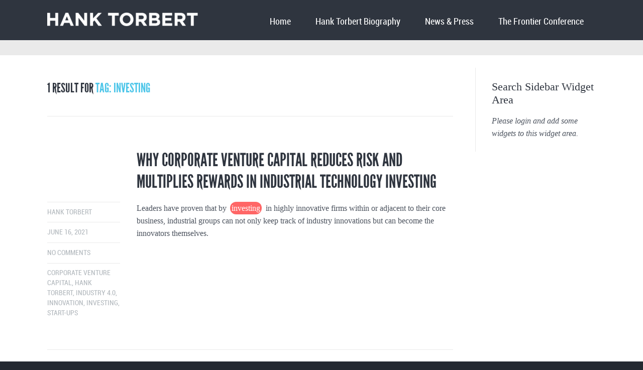

--- FILE ---
content_type: text/html; charset=UTF-8
request_url: https://hanktorbert.com/tag/investing/
body_size: 18239
content:
<!DOCTYPE html>
<!--[if lt IE 7]>      <html class="no-js lt-ie9 lt-ie8 lt-ie7"> <![endif]-->
<!--[if IE 7]>         <html class="no-js lt-ie9 lt-ie8"> <![endif]-->
<!--[if IE 8]>         <html class="no-js lt-ie9"> <![endif]-->
<!--[if gt IE 8]><!--> <html class="no-js" lang="en-US"> <!--<![endif]-->

    <head>

        <!-- GENERAL HEADER -->
        <meta content="width=device-width, initial-scale=1, maximum-scale=1, user-scalable=no" name="viewport">
        <meta content="black" name="apple-mobile-web-app-status-bar-style">
        <!--[if IE]><meta http-equiv="X-UA-Compatible" content="IE=edge,chrome=1"><![endif]-->

        <!-- THEME OPTIONS -->
                
        <!-- DYNAMIC HEADER -->
        	<!-- NATIVE HEADER STUFF -->

			
		<meta name='description' content='Innovator &amp; Investor'>
        <meta charset="UTF-8">
        <link rel="pingback" href="https://hanktorbert.com/xmlrpc.php" />

	<!-- FAVICON -->

        <link rel="shortcut icon" href="https://hanktorbert.com/wp-content/uploads/2017/01/favicon.png" />
        
	<!-- USER FONTS -->

	    	    	    	    	    	    	    	    	    
	<!-- OPEN GRAPH -->

		<meta property="og:type" content="article" /><meta property="og:url" content="http://hanktorbert.com/tag/investing/"/><meta property="og:site_name" content="Hank Torbert" /><meta property="og:title" content="Hank Torbert" /><meta property="og:description" content="
By Hank Torbert June 16, 2021







Industry 4.0 continues to drive tremendous value as we are seeing large industrial enterprises adopt and deploy technologies to position themselves as strong competitors within their respective industry sectors.&nbsp;The convergence of growth across the key elements associated with automation includes the ..." /><meta property="og:image" content="https://hanktorbert.com/wp-content/themes/kause/img/logo@2x.png" />
        <!-- WORDPRESS MAIN HEADER CALL -->
        <meta name='robots' content='index, follow, max-image-preview:large, max-snippet:-1, max-video-preview:-1' />

	<!-- This site is optimized with the Yoast SEO plugin v26.7 - https://yoast.com/wordpress/plugins/seo/ -->
	<title>Investing Archives | Hank Torbert</title>
	<link rel="canonical" href="https://hanktorbert.com/tag/investing/" />
	<meta property="og:locale" content="en_US" />
	<meta property="og:type" content="article" />
	<meta property="og:title" content="Investing Archives | Hank Torbert" />
	<meta property="og:url" content="https://hanktorbert.com/tag/investing/" />
	<meta property="og:site_name" content="Hank Torbert" />
	<meta name="twitter:card" content="summary_large_image" />
	<meta name="twitter:site" content="@hltorbert" />
	<script type="application/ld+json" class="yoast-schema-graph">{"@context":"https://schema.org","@graph":[{"@type":"CollectionPage","@id":"https://hanktorbert.com/tag/investing/","url":"https://hanktorbert.com/tag/investing/","name":"Investing Archives | Hank Torbert","isPartOf":{"@id":"https://hanktorbert.com/#website"},"breadcrumb":{"@id":"https://hanktorbert.com/tag/investing/#breadcrumb"},"inLanguage":"en-US"},{"@type":"BreadcrumbList","@id":"https://hanktorbert.com/tag/investing/#breadcrumb","itemListElement":[{"@type":"ListItem","position":1,"name":"Home","item":"https://hanktorbert.com/"},{"@type":"ListItem","position":2,"name":"Investing"}]},{"@type":"WebSite","@id":"https://hanktorbert.com/#website","url":"https://hanktorbert.com/","name":"Hank Torbert","description":"Innovator &amp; Investor","potentialAction":[{"@type":"SearchAction","target":{"@type":"EntryPoint","urlTemplate":"https://hanktorbert.com/?s={search_term_string}"},"query-input":{"@type":"PropertyValueSpecification","valueRequired":true,"valueName":"search_term_string"}}],"inLanguage":"en-US"}]}</script>
	<!-- / Yoast SEO plugin. -->


<link rel="alternate" type="application/rss+xml" title="Hank Torbert &raquo; Feed" href="https://hanktorbert.com/feed/" />
<link rel="alternate" type="application/rss+xml" title="Hank Torbert &raquo; Comments Feed" href="https://hanktorbert.com/comments/feed/" />
<link rel="alternate" type="application/rss+xml" title="Hank Torbert &raquo; Investing Tag Feed" href="https://hanktorbert.com/tag/investing/feed/" />
<style id='wp-img-auto-sizes-contain-inline-css' type='text/css'>
img:is([sizes=auto i],[sizes^="auto," i]){contain-intrinsic-size:3000px 1500px}
/*# sourceURL=wp-img-auto-sizes-contain-inline-css */
</style>
<style id='wp-emoji-styles-inline-css' type='text/css'>

	img.wp-smiley, img.emoji {
		display: inline !important;
		border: none !important;
		box-shadow: none !important;
		height: 1em !important;
		width: 1em !important;
		margin: 0 0.07em !important;
		vertical-align: -0.1em !important;
		background: none !important;
		padding: 0 !important;
	}
/*# sourceURL=wp-emoji-styles-inline-css */
</style>
<style id='wp-block-library-inline-css' type='text/css'>
:root{--wp-block-synced-color:#7a00df;--wp-block-synced-color--rgb:122,0,223;--wp-bound-block-color:var(--wp-block-synced-color);--wp-editor-canvas-background:#ddd;--wp-admin-theme-color:#007cba;--wp-admin-theme-color--rgb:0,124,186;--wp-admin-theme-color-darker-10:#006ba1;--wp-admin-theme-color-darker-10--rgb:0,107,160.5;--wp-admin-theme-color-darker-20:#005a87;--wp-admin-theme-color-darker-20--rgb:0,90,135;--wp-admin-border-width-focus:2px}@media (min-resolution:192dpi){:root{--wp-admin-border-width-focus:1.5px}}.wp-element-button{cursor:pointer}:root .has-very-light-gray-background-color{background-color:#eee}:root .has-very-dark-gray-background-color{background-color:#313131}:root .has-very-light-gray-color{color:#eee}:root .has-very-dark-gray-color{color:#313131}:root .has-vivid-green-cyan-to-vivid-cyan-blue-gradient-background{background:linear-gradient(135deg,#00d084,#0693e3)}:root .has-purple-crush-gradient-background{background:linear-gradient(135deg,#34e2e4,#4721fb 50%,#ab1dfe)}:root .has-hazy-dawn-gradient-background{background:linear-gradient(135deg,#faaca8,#dad0ec)}:root .has-subdued-olive-gradient-background{background:linear-gradient(135deg,#fafae1,#67a671)}:root .has-atomic-cream-gradient-background{background:linear-gradient(135deg,#fdd79a,#004a59)}:root .has-nightshade-gradient-background{background:linear-gradient(135deg,#330968,#31cdcf)}:root .has-midnight-gradient-background{background:linear-gradient(135deg,#020381,#2874fc)}:root{--wp--preset--font-size--normal:16px;--wp--preset--font-size--huge:42px}.has-regular-font-size{font-size:1em}.has-larger-font-size{font-size:2.625em}.has-normal-font-size{font-size:var(--wp--preset--font-size--normal)}.has-huge-font-size{font-size:var(--wp--preset--font-size--huge)}.has-text-align-center{text-align:center}.has-text-align-left{text-align:left}.has-text-align-right{text-align:right}.has-fit-text{white-space:nowrap!important}#end-resizable-editor-section{display:none}.aligncenter{clear:both}.items-justified-left{justify-content:flex-start}.items-justified-center{justify-content:center}.items-justified-right{justify-content:flex-end}.items-justified-space-between{justify-content:space-between}.screen-reader-text{border:0;clip-path:inset(50%);height:1px;margin:-1px;overflow:hidden;padding:0;position:absolute;width:1px;word-wrap:normal!important}.screen-reader-text:focus{background-color:#ddd;clip-path:none;color:#444;display:block;font-size:1em;height:auto;left:5px;line-height:normal;padding:15px 23px 14px;text-decoration:none;top:5px;width:auto;z-index:100000}html :where(.has-border-color){border-style:solid}html :where([style*=border-top-color]){border-top-style:solid}html :where([style*=border-right-color]){border-right-style:solid}html :where([style*=border-bottom-color]){border-bottom-style:solid}html :where([style*=border-left-color]){border-left-style:solid}html :where([style*=border-width]){border-style:solid}html :where([style*=border-top-width]){border-top-style:solid}html :where([style*=border-right-width]){border-right-style:solid}html :where([style*=border-bottom-width]){border-bottom-style:solid}html :where([style*=border-left-width]){border-left-style:solid}html :where(img[class*=wp-image-]){height:auto;max-width:100%}:where(figure){margin:0 0 1em}html :where(.is-position-sticky){--wp-admin--admin-bar--position-offset:var(--wp-admin--admin-bar--height,0px)}@media screen and (max-width:600px){html :where(.is-position-sticky){--wp-admin--admin-bar--position-offset:0px}}

/*# sourceURL=wp-block-library-inline-css */
</style><style id='global-styles-inline-css' type='text/css'>
:root{--wp--preset--aspect-ratio--square: 1;--wp--preset--aspect-ratio--4-3: 4/3;--wp--preset--aspect-ratio--3-4: 3/4;--wp--preset--aspect-ratio--3-2: 3/2;--wp--preset--aspect-ratio--2-3: 2/3;--wp--preset--aspect-ratio--16-9: 16/9;--wp--preset--aspect-ratio--9-16: 9/16;--wp--preset--color--black: #000000;--wp--preset--color--cyan-bluish-gray: #abb8c3;--wp--preset--color--white: #ffffff;--wp--preset--color--pale-pink: #f78da7;--wp--preset--color--vivid-red: #cf2e2e;--wp--preset--color--luminous-vivid-orange: #ff6900;--wp--preset--color--luminous-vivid-amber: #fcb900;--wp--preset--color--light-green-cyan: #7bdcb5;--wp--preset--color--vivid-green-cyan: #00d084;--wp--preset--color--pale-cyan-blue: #8ed1fc;--wp--preset--color--vivid-cyan-blue: #0693e3;--wp--preset--color--vivid-purple: #9b51e0;--wp--preset--gradient--vivid-cyan-blue-to-vivid-purple: linear-gradient(135deg,rgb(6,147,227) 0%,rgb(155,81,224) 100%);--wp--preset--gradient--light-green-cyan-to-vivid-green-cyan: linear-gradient(135deg,rgb(122,220,180) 0%,rgb(0,208,130) 100%);--wp--preset--gradient--luminous-vivid-amber-to-luminous-vivid-orange: linear-gradient(135deg,rgb(252,185,0) 0%,rgb(255,105,0) 100%);--wp--preset--gradient--luminous-vivid-orange-to-vivid-red: linear-gradient(135deg,rgb(255,105,0) 0%,rgb(207,46,46) 100%);--wp--preset--gradient--very-light-gray-to-cyan-bluish-gray: linear-gradient(135deg,rgb(238,238,238) 0%,rgb(169,184,195) 100%);--wp--preset--gradient--cool-to-warm-spectrum: linear-gradient(135deg,rgb(74,234,220) 0%,rgb(151,120,209) 20%,rgb(207,42,186) 40%,rgb(238,44,130) 60%,rgb(251,105,98) 80%,rgb(254,248,76) 100%);--wp--preset--gradient--blush-light-purple: linear-gradient(135deg,rgb(255,206,236) 0%,rgb(152,150,240) 100%);--wp--preset--gradient--blush-bordeaux: linear-gradient(135deg,rgb(254,205,165) 0%,rgb(254,45,45) 50%,rgb(107,0,62) 100%);--wp--preset--gradient--luminous-dusk: linear-gradient(135deg,rgb(255,203,112) 0%,rgb(199,81,192) 50%,rgb(65,88,208) 100%);--wp--preset--gradient--pale-ocean: linear-gradient(135deg,rgb(255,245,203) 0%,rgb(182,227,212) 50%,rgb(51,167,181) 100%);--wp--preset--gradient--electric-grass: linear-gradient(135deg,rgb(202,248,128) 0%,rgb(113,206,126) 100%);--wp--preset--gradient--midnight: linear-gradient(135deg,rgb(2,3,129) 0%,rgb(40,116,252) 100%);--wp--preset--font-size--small: 13px;--wp--preset--font-size--medium: 20px;--wp--preset--font-size--large: 36px;--wp--preset--font-size--x-large: 42px;--wp--preset--spacing--20: 0.44rem;--wp--preset--spacing--30: 0.67rem;--wp--preset--spacing--40: 1rem;--wp--preset--spacing--50: 1.5rem;--wp--preset--spacing--60: 2.25rem;--wp--preset--spacing--70: 3.38rem;--wp--preset--spacing--80: 5.06rem;--wp--preset--shadow--natural: 6px 6px 9px rgba(0, 0, 0, 0.2);--wp--preset--shadow--deep: 12px 12px 50px rgba(0, 0, 0, 0.4);--wp--preset--shadow--sharp: 6px 6px 0px rgba(0, 0, 0, 0.2);--wp--preset--shadow--outlined: 6px 6px 0px -3px rgb(255, 255, 255), 6px 6px rgb(0, 0, 0);--wp--preset--shadow--crisp: 6px 6px 0px rgb(0, 0, 0);}:where(.is-layout-flex){gap: 0.5em;}:where(.is-layout-grid){gap: 0.5em;}body .is-layout-flex{display: flex;}.is-layout-flex{flex-wrap: wrap;align-items: center;}.is-layout-flex > :is(*, div){margin: 0;}body .is-layout-grid{display: grid;}.is-layout-grid > :is(*, div){margin: 0;}:where(.wp-block-columns.is-layout-flex){gap: 2em;}:where(.wp-block-columns.is-layout-grid){gap: 2em;}:where(.wp-block-post-template.is-layout-flex){gap: 1.25em;}:where(.wp-block-post-template.is-layout-grid){gap: 1.25em;}.has-black-color{color: var(--wp--preset--color--black) !important;}.has-cyan-bluish-gray-color{color: var(--wp--preset--color--cyan-bluish-gray) !important;}.has-white-color{color: var(--wp--preset--color--white) !important;}.has-pale-pink-color{color: var(--wp--preset--color--pale-pink) !important;}.has-vivid-red-color{color: var(--wp--preset--color--vivid-red) !important;}.has-luminous-vivid-orange-color{color: var(--wp--preset--color--luminous-vivid-orange) !important;}.has-luminous-vivid-amber-color{color: var(--wp--preset--color--luminous-vivid-amber) !important;}.has-light-green-cyan-color{color: var(--wp--preset--color--light-green-cyan) !important;}.has-vivid-green-cyan-color{color: var(--wp--preset--color--vivid-green-cyan) !important;}.has-pale-cyan-blue-color{color: var(--wp--preset--color--pale-cyan-blue) !important;}.has-vivid-cyan-blue-color{color: var(--wp--preset--color--vivid-cyan-blue) !important;}.has-vivid-purple-color{color: var(--wp--preset--color--vivid-purple) !important;}.has-black-background-color{background-color: var(--wp--preset--color--black) !important;}.has-cyan-bluish-gray-background-color{background-color: var(--wp--preset--color--cyan-bluish-gray) !important;}.has-white-background-color{background-color: var(--wp--preset--color--white) !important;}.has-pale-pink-background-color{background-color: var(--wp--preset--color--pale-pink) !important;}.has-vivid-red-background-color{background-color: var(--wp--preset--color--vivid-red) !important;}.has-luminous-vivid-orange-background-color{background-color: var(--wp--preset--color--luminous-vivid-orange) !important;}.has-luminous-vivid-amber-background-color{background-color: var(--wp--preset--color--luminous-vivid-amber) !important;}.has-light-green-cyan-background-color{background-color: var(--wp--preset--color--light-green-cyan) !important;}.has-vivid-green-cyan-background-color{background-color: var(--wp--preset--color--vivid-green-cyan) !important;}.has-pale-cyan-blue-background-color{background-color: var(--wp--preset--color--pale-cyan-blue) !important;}.has-vivid-cyan-blue-background-color{background-color: var(--wp--preset--color--vivid-cyan-blue) !important;}.has-vivid-purple-background-color{background-color: var(--wp--preset--color--vivid-purple) !important;}.has-black-border-color{border-color: var(--wp--preset--color--black) !important;}.has-cyan-bluish-gray-border-color{border-color: var(--wp--preset--color--cyan-bluish-gray) !important;}.has-white-border-color{border-color: var(--wp--preset--color--white) !important;}.has-pale-pink-border-color{border-color: var(--wp--preset--color--pale-pink) !important;}.has-vivid-red-border-color{border-color: var(--wp--preset--color--vivid-red) !important;}.has-luminous-vivid-orange-border-color{border-color: var(--wp--preset--color--luminous-vivid-orange) !important;}.has-luminous-vivid-amber-border-color{border-color: var(--wp--preset--color--luminous-vivid-amber) !important;}.has-light-green-cyan-border-color{border-color: var(--wp--preset--color--light-green-cyan) !important;}.has-vivid-green-cyan-border-color{border-color: var(--wp--preset--color--vivid-green-cyan) !important;}.has-pale-cyan-blue-border-color{border-color: var(--wp--preset--color--pale-cyan-blue) !important;}.has-vivid-cyan-blue-border-color{border-color: var(--wp--preset--color--vivid-cyan-blue) !important;}.has-vivid-purple-border-color{border-color: var(--wp--preset--color--vivid-purple) !important;}.has-vivid-cyan-blue-to-vivid-purple-gradient-background{background: var(--wp--preset--gradient--vivid-cyan-blue-to-vivid-purple) !important;}.has-light-green-cyan-to-vivid-green-cyan-gradient-background{background: var(--wp--preset--gradient--light-green-cyan-to-vivid-green-cyan) !important;}.has-luminous-vivid-amber-to-luminous-vivid-orange-gradient-background{background: var(--wp--preset--gradient--luminous-vivid-amber-to-luminous-vivid-orange) !important;}.has-luminous-vivid-orange-to-vivid-red-gradient-background{background: var(--wp--preset--gradient--luminous-vivid-orange-to-vivid-red) !important;}.has-very-light-gray-to-cyan-bluish-gray-gradient-background{background: var(--wp--preset--gradient--very-light-gray-to-cyan-bluish-gray) !important;}.has-cool-to-warm-spectrum-gradient-background{background: var(--wp--preset--gradient--cool-to-warm-spectrum) !important;}.has-blush-light-purple-gradient-background{background: var(--wp--preset--gradient--blush-light-purple) !important;}.has-blush-bordeaux-gradient-background{background: var(--wp--preset--gradient--blush-bordeaux) !important;}.has-luminous-dusk-gradient-background{background: var(--wp--preset--gradient--luminous-dusk) !important;}.has-pale-ocean-gradient-background{background: var(--wp--preset--gradient--pale-ocean) !important;}.has-electric-grass-gradient-background{background: var(--wp--preset--gradient--electric-grass) !important;}.has-midnight-gradient-background{background: var(--wp--preset--gradient--midnight) !important;}.has-small-font-size{font-size: var(--wp--preset--font-size--small) !important;}.has-medium-font-size{font-size: var(--wp--preset--font-size--medium) !important;}.has-large-font-size{font-size: var(--wp--preset--font-size--large) !important;}.has-x-large-font-size{font-size: var(--wp--preset--font-size--x-large) !important;}
/*# sourceURL=global-styles-inline-css */
</style>

<style id='classic-theme-styles-inline-css' type='text/css'>
/*! This file is auto-generated */
.wp-block-button__link{color:#fff;background-color:#32373c;border-radius:9999px;box-shadow:none;text-decoration:none;padding:calc(.667em + 2px) calc(1.333em + 2px);font-size:1.125em}.wp-block-file__button{background:#32373c;color:#fff;text-decoration:none}
/*# sourceURL=/wp-includes/css/classic-themes.min.css */
</style>
<link rel='stylesheet' id='contact-form-7-css' href='https://hanktorbert.com/wp-content/plugins/contact-form-7/includes/css/styles.css?ver=6.1.4' type='text/css' media='all' />
<link rel='stylesheet' id='kause_shortcodes_plugin_style-css' href='https://hanktorbert.com/wp-content/plugins/kause-shortcodes-plugin/css/tc_shortCodes.css?ver=6.9' type='text/css' media='all' />
<link rel='stylesheet' id='kause_shortcodes_plugin_flexslider_style-css' href='https://hanktorbert.com/wp-content/plugins/kause-shortcodes-plugin/css/flexslider.css?ver=6.9' type='text/css' media='all' />
<link rel='stylesheet' id='kause_widgets_plugin_style-css' href='https://hanktorbert.com/wp-content/plugins/kause-widgets-plugin/css/style.css?ver=6.9' type='text/css' media='all' />
<link rel='stylesheet' id='rs-plugin-settings-css' href='https://hanktorbert.com/wp-content/plugins/revslider/public/assets/css/settings.css?ver=5.3.0.2' type='text/css' media='all' />
<style id='rs-plugin-settings-inline-css' type='text/css'>
#rs-demo-id {}
/*# sourceURL=rs-plugin-settings-inline-css */
</style>
<link rel='stylesheet' id='normalize-css' href='https://hanktorbert.com/wp-content/themes/kause/css/normalize.min.css?ver=6.9' type='text/css' media='all' />
<link rel='stylesheet' id='style-css' href='https://hanktorbert.com/wp-content/themes/kause-child/style.css?ver=6.9' type='text/css' media='all' />
<link rel='stylesheet' id='isotope_style-css' href='https://hanktorbert.com/wp-content/themes/kause/css/isotope.css?ver=6.9' type='text/css' media='all' />
<link rel='stylesheet' id='flexslider_style-css' href='https://hanktorbert.com/wp-content/themes/kause/css/flexslider.css?ver=6.9' type='text/css' media='all' />
<link rel='stylesheet' id='font_awesome_style-css' href='https://hanktorbert.com/wp-content/themes/kause/css/font-awesome.css?ver=6.9' type='text/css' media='all' />
<link rel='stylesheet' id='countdown_style-css' href='https://hanktorbert.com/wp-content/themes/kause/css/jquery.countdown.css?ver=6.9' type='text/css' media='all' />
<link rel='stylesheet' id='responsive_style-css' href='https://hanktorbert.com/wp-content/themes/kause/css/responsive.css?ver=6.9' type='text/css' media='all' />
<link rel='stylesheet' id='fullwidth_style-css' href='https://hanktorbert.com/wp-content/themes/kause/css/full.css?ver=6.9' type='text/css' media='all' />
<link rel='stylesheet' id='fancybox_style-css' href='https://hanktorbert.com/wp-content/themes/kause/js/fancybox/source/jquery.fancybox.css?ver=6.9' type='text/css' media='all' />
<link rel='stylesheet' id='fancybox_buttons_style-css' href='https://hanktorbert.com/wp-content/themes/kause/js/fancybox/source/helpers/jquery.fancybox-buttons.css?ver=6.9' type='text/css' media='all' />
<link rel='stylesheet' id='fancybox_thumbs_style-css' href='https://hanktorbert.com/wp-content/themes/kause/js/fancybox/source/helpers/jquery.fancybox-thumbs.css?ver=6.9' type='text/css' media='all' />
<script type="text/javascript" src="https://hanktorbert.com/wp-includes/js/jquery/jquery.min.js?ver=3.7.1" id="jquery-core-js"></script>
<script type="text/javascript" src="https://hanktorbert.com/wp-includes/js/jquery/jquery-migrate.min.js?ver=3.4.1" id="jquery-migrate-js"></script>
<script type="text/javascript" src="https://hanktorbert.com/wp-content/plugins/revslider/public/assets/js/jquery.themepunch.tools.min.js?ver=5.3.0.2" id="tp-tools-js"></script>
<script type="text/javascript" src="https://hanktorbert.com/wp-content/plugins/revslider/public/assets/js/jquery.themepunch.revolution.min.js?ver=5.3.0.2" id="revmin-js"></script>
<script type="text/javascript" src="https://hanktorbert.com/wp-content/themes/kause/js/vendor/modernizr-2.6.2-respond-1.1.0.min.js?ver=6.9" id="modernizr-js"></script>
<link rel="https://api.w.org/" href="https://hanktorbert.com/wp-json/" /><link rel="alternate" title="JSON" type="application/json" href="https://hanktorbert.com/wp-json/wp/v2/tags/9" /><link rel="EditURI" type="application/rsd+xml" title="RSD" href="https://hanktorbert.com/xmlrpc.php?rsd" />
<meta name="generator" content="WordPress 6.9" />
<meta name="generator" content="Powered by Slider Revolution 5.3.0.2 - responsive, Mobile-Friendly Slider Plugin for WordPress with comfortable drag and drop interface." />
    </head>

    <body class="archive tag tag-investing tag-9 wp-theme-kause wp-child-theme-kause-child">
    
        <!--[if lt IE 7]>
            <p class="chromeframe">You are using an outdated browser. <a href="http://browsehappy.com/">Upgrade your browser today</a> or <a href="http://www.google.com/chromeframe/?redirect=true">install Google Chrome Frame</a> to better experience this site.</p>
        <![endif]-->
        
        
        <!-- DYNAMIC CSS -->
        <!-- OPTIONS CALL HERE TO USE IN REST OF DOCUMENT -->
	
	<style type="text/css" scoped>
	
	
	/* ==========================================================================
	   Theme Colours
	   ========================================================================== */
	   
	/* Feature Colour 1 - Bright Blue */
	.feature-link:after, .more:before, .parallax-block span, .widget-footer .tweet a, .widget-footer .tweet a *, .main ul li:before, .main a:hover, footer ul.social-link a:hover em:before, h1 span, h2 span,
	.main h1 a:hover, a:hover span, h1 span, h2 span, h3 span, h6 span, ul.toggle .toggle-btn.active, .tab-nav li.active, .widget-footer .tab-nav li.active, #fittext1, .statistics li span, .statistics li em, .more:before, ol > li:before, h3.v_active, .accordion-btn.active,  aside .tweet a, .twitter_theme_design .tweet a, .logo-text:hover, h4.fittext, .comment-reply-link:before, .comment-edit-link:before, #cancel-comment-reply-link:before, .sc_accordion-btn.active, .price-cell .inwrap:after, .skin_corporate h3.fittext,  .widget-footer .tab-content-block h3.v_nav.v_active, 
	 /* Woo Commerce Classes */
	 .shipping_calculator h2 a, .woocommerce table.cart a.remove, .woocommerce #content table.cart a.remove, .woocommerce-page table.cart a.remove, .woocommerce-page #content table.cart a.remove, .woocommerce form .form-row .required, .woocommerce-page form .form-row .required, .woocommerce div.product .woocommerce-tabs ul.tabs li a:hover, .woocommerce #content div.product .woocommerce-tabs ul.tabs li a:hover, .woocommerce-page div.product .woocommerce-tabs ul.tabs li a:hover, .woocommerce-page #content div.product .woocommerce-tabs ul.tabs li a:hover, .woocommerce .star-rating span:before, .woocommerce-page .star-rating span:before, .woocommerce div.product .stock, .woocommerce #content div.product .stock, .woocommerce-page div.product .stock, .woocommerce-page #content div.product .stock, .woocommerce div.product .out-of-stock, .woocommerce #content div.product .out-of-stock, .woocommerce-page div.product .out-of-stock, .woocommerce-page #content div.product .out-of-stock,
	 /* BBPress Classes*/
	 #bbpress-forums .bbp-forum-title:hover, #bbpress-forums .bbp-topic-permalink:hover, .bbp-forum-header a.bbp-forum-permalink:hover, .bbp-topic-header a.bbp-topic-permalink:hover, .bbp-reply-header a.bbp-reply-permalink:hover, #bbpress-forums .bbp-topic-header .bbp-meta a.bbp-topic-permalink:hover, #bbpress-forums #bbp-single-user-details #bbp-user-navigation li a:hover, .widget_display_stats dl dd strong,
	 /* BuddyPress Classes */
	 #buddypress div.item-list-tabs ul li.selected a, #buddypress div.item-list-tabs ul li.current a,
	 /* Events Calendar Styles */
	 #tribe-bar-collapse-toggle:hover, .tribe-bar-active a
	 {
		color: #4ec6e9;
	   	color: #4ec6e9;	}	
	
	
	
	/* Feature Colour 2 - Orange */
	.white-btn, a.white-btn, cite, .error[generated=true], .comments .more:before, nav a.active, #nav a:hover, #nav ul a:hover, ul.pagination li a.active, .boxed h5, .icon-thirds li:hover em:before, .caption-cite, h4 span, ul.comments h5 a, .boxed ul.social-link a:hover, .meta.option-set a.selected, #scrollUp:hover, .page-numbers.current, span.wpcf7-not-valid-tip, .current-cat, .header-container .nav li:before, .skin_corporate h4.fittext, 
	/* BBPress Classes */
	#bbpress-forums #bbp-single-user-details #bbp-user-navigation li.current a,
	/* Event Calendar Styles */
	.tribe-events-list-separator-month span, .tribe-events-sub-nav li a, .tribe-events-tooltip .date-start.dtstart, .tribe-events-tooltip .date-end.dtend, .single-tribe_events .tribe-events-schedule .tribe-events-cost
	{
		color: #ff6666;
	   	color: #ff6666;	}
	
	
	
	
	
	/* Main Plate */
	 .outter-wrapper, .price:hover, .price.price-feature, .price-table:hover, .price-table.price-table-feature, fieldset fieldset, .main table, .text-seperator h5,
	/* Woo Commerce Classes */
	 .woocommerce #payment div.payment_box, .woocommerce-page #payment div.payment_box, .woocommerce div.product .woocommerce-tabs ul.tabs li.active, .woocommerce #content div.product .woocommerce-tabs ul.tabs li.active, .woocommerce-page div.product .woocommerce-tabs ul.tabs li.active, .woocommerce-page #content div.product .woocommerce-tabs ul.tabs li.active,
	 /* BuddyPress Classes*/
	 #buddypress div.item-list-tabs ul li.selected, #buddypress div.item-list-tabs ul li.current, #buddypress div.item-list-tabs ul li.selected a, #buddypress div.item-list-tabs ul li.current a, #buddypress .item-list-tabs.activity-type-tabs ul li.selected, #bbpress-forums div.odd, #bbpress-forums ul.odd,
	 /* Event Calender Styles */
	 .tribe-events-list-separator-month span, .single-tribe_events .tribe-events-schedule .tribe-events-cost
	  {
	   	background: #fff;  
	   	background: #fff;	}
	
	
	
	/* Body Colour */
	 body{
	   	background: #242931;  
	   	background: #242931!important;	}
	
	
	
	   
	/* General Text - Grey */
	html, button, input, select, textarea, a, aside .tweet, ul.tab-nav li, ul.accordion li, .accordion-btn, footer.outter-wrapper,
	/* Woo Commerce Classes */
	.woocommerce-tabs .comment-text .description, #payment ul.payment_methods.methods p { 
		color: #4b525d;
	   	color: #4b525d;	}
	
	
	
	
	/* Headings - Dark Grey */
	h1, h1 a, h2, h2 a, h3, h3 a, h4, h4 a, h5, h6, .lead, blockquote, .text-seperator h5, strong, b, .feature-link, .more, pre, .icon-thirds li em:before, .countdown_amount,
	/* Woo Commerce Classes */
	.woocommerce ul.products li.product .price, .woocommerce-page ul.products li.product .price, .woocommerce table.cart a.remove:hover, .woocommerce #content table.cart a.remove:hover, .woocommerce-page table.cart a.remove:hover, .woocommerce-page #content table.cart a.remove:hover, .summary.entry-summary .price span,  .woocommerce div.product .woocommerce-tabs ul.tabs li a, .woocommerce #content div.product .woocommerce-tabs ul.tabs li a, .woocommerce-page div.product .woocommerce-tabs ul.tabs li a, .woocommerce-page #content div.product .woocommerce-tabs ul.tabs li a, mark,
	/* BBPress Classes*/
	#bbpress-forums .bbp-forum-title, #bbpress-forums .bbp-topic-permalink,
	/* BuddyPress Classes */
	#buddypress .activity-meta a.bp-primary-action span,
	/* Events Claender Styles */
	.single-tribe_events .tribe-events-schedule *
	
	{
		color: #2f353f;
	   	color: #2f353f;	}
	
	
	
	
	/* White Text */
	.caption-pre-heading, .parallax-block h4, .parallax-block h5, .callout-block h4, .callout-block h5, .nav a, #nav .donate a:hover, .widget-footer strong, .btn, input[type=submit], .price h3, ol.graphs > li div, .highlight, #menu-icon, ul.pagination .left a:hover, ul.pagination .right a:hover, ul.paging a:hover span, .tp-caption.btn a, a.tp-button, #scrollUp, .feature-heading *, ul.pagination .left a, ul.pagination .right a, ul.paging a span, ul.page-numbers li a.next, ul.page-numbers li a.prev, ul.paging span, .logo-text, .widget-footer .tab-nav li, nav li.donate.current-menu-item > a,  .timeline_load_more:hover h4, .construction_msg h1, .main a.btn:hover, .price h3 span, .price-table-feature .price-cell.feature h3, .price-table-feature .price-cell h3 span, .price-cell.feature h3, .price-cell h3 span, .widget-footer .tab-content-block h3.v_nav, .download-table .fa, a.button, a.button:hover,  .woocommerce span.onsale, .woocommerce-page span.onsale, .flex-direction-nav a,
	/* BBPress Classes */
	#bbp_reply_submit, button.button, .bbp-pagination-links a.next.page-numbers, .bbp-pagination-links a.prev.page-numbers, .bbp-logged-in .button.logout-link,
	/* BuddyPress Classes*/
	#buddypress button, #buddypress a.button, #buddypress input[type="submit"], #buddypress input[type="button"], #buddypress input[type="reset"], #buddypress ul.button-nav li a, #buddypress div.generic-button a, #buddypress .comment-reply-link, a.bp-title-button, #buddypress button:hover, #buddypress a.button:hover, #buddypress input[type="submit"]:hover, #buddypress input[type="button"]:hover, #buddypress input[type="reset"]:hover, #buddypress ul.button-nav li a:hover, #buddypress div.generic-button a:hover, #buddypress .comment-reply-link:hover, a.bp-title-button:hover, #buddypress #profile-edit-form ul.button-nav li a, .bp-login-widget-user-links .bp-login-widget-user-logout a,
	/* Events Calender Styles */
	.tribe-events-event-cost span, .tribe-events-loop .hentry .tribe-events-read-more,
	.tribe-events-loop .type-tribe_events .tribe-events-read-more,
	 aside .tribe-events-list-widget .tribe-events-widget-link a,  .tribe-events-tcblock .tribe-events-read-more,  .tribe-events-tcblock .tribe-events-read-more:hover
	 {
		color: #fff;
	   	color: #fff;	}
	
	
	
	
	/* Meta Colour - Light Grey */
	 aside ul li a, aside ul li, .meta, .meta a, ul.link-list li a, caption, .wp-caption-text, .countdown_section, .btn.white-btn:hover, a.btn.white-btn:hover, .multi_navigation_hint, .tweet:before, aside .tweet .meta:before, .twitter_theme_design .tweet .meta:before, .post-type-tweet:before,
	 /* Woo Commerce Classes */
	  .woocommerce-result-count, .woocommerce ul.products li.product .price del, .woocommerce-page ul.products li.product .price del, .summary.entry-summary .price del span,  .woocommerce .cart-collaterals .cart_totals p small, .woocommerce-page .cart-collaterals .cart_totals p small, .woocommerce .star-rating:before, .woocommerce-page .star-rating:before,
	  /* BBPress Classes */
	  .bbp-forum-header a.bbp-forum-permalink, .bbp-topic-header a.bbp-topic-permalink, .bbp-reply-header a.bbp-reply-permalink,
	  #bbpress-forums .bbp-topic-header .bbp-meta a.bbp-topic-permalink, #bbpress-forums #bbp-single-user-details #bbp-user-navigation a,
	  /* BuddyPress Classes*/
	  #buddypress div#item-header div#item-meta,
	  /* Events Calendar Styles */
	  .tribe-events-sub-nav li a:hover, .tribe-events-loop .hentry .tribe-events-venue-details, .tribe-events-loop .type-tribe_events .tribe-events-venue-details, .tribe-events-thismonth div:first-child, .tribe-events-list-widget ol li .duration,  .tribe-events-tcblock .tribe-events-venue-details
	  
	   {
	 	color: #b2b8bd;
	   	color: #b2b8bd;	 }
	
	
	
	
	/* Header Nav - Dark Grey */
	.outter-wrapper.header-container, #nav ul, .price h3, ol.graphs > li div.grey-btn, .btn.grey-btn, .price-cell.feature  {
		background: #2f353f;
	   	background: #2f353f;	}
	
	
	
	
	/* Menu Item Colour */
	.nav ul li a:hover, .nav li.current-menu-ancestor > a, #nav .sub-menu li.current-menu-ancestor > a:hover,  nav li.current-menu-item > a
	
	 {
		color: #ff6666;
	   	color: #ff6666;	}
	@media only screen and (max-width: 768px) { 
		#nav .donate a:hover{
			color: #ff6666;
			color: #ff6666;		}
	
	}
	
	
	
	/* Third Level Menu - Dark Grey */
	#nav li:hover ul ul, #nav li:hover ul ul:before, .tp-bullets.simplebullets.round .bullet{
		background: #242931;
	   	background: #242931;	}
	
	
	
	
	/* Feature Button - Orange */
	#nav .donate a:hover, .btn.orange-btn, a.btn.orange-btn, .btn:hover, a.btn:hover, input[type=submit]:hover, .btn.active, .tp-caption.btn a:hover, a.tp-button,
	ol.graphs > li div, .highlight, #menu-icon, ul.pagination .left a:hover, ul.pagination .right a:hover, ul.paging a:hover span, .tp-caption.btn a, ul.paging a span:hover, ul.page-numbers li a.next:hover, ul.page-numbers li a.prev:hover, ul.paging span:hover, .tp-button.default, .purchase.default, .purchase:hover.default, .price-feature .btn:hover, .price-feature a.btn:hover, .tp-bullets.simplebullets.round .bullet.selected, .skin_earth .pb_supporters .btn,  .skin_corporate .price-table-feature .price-cell.last .btn:hover,  .skin_earth .price-table-feature .price-cell.last .btn:hover,
	/* WOO COMMERCE */
	.woocommerce a.button:hover, .woocommerce button:hover, .woocommerce button.button:hover, .woocommerce input.button:hover, .woocommerce #respond input#submit:hover, .woocommerce #content input.button:hover, .woocommerce-page a.button:hover, .woocommerce-page button.button:hover, .woocommerce-page input.button:hover, .woocommerce-page #respond input#submit:hover, .woocommerce-page #content input.button:hover, .woocommerce .shop_table.cart td.actions .button, .woocommerce .shop_table.cart td.actions .button.alt:hover, .woocommerce .woocommerce-message a.button,  .product .cart button.single_add_to_cart_button:hover, #place_order:hover, .woocommerce span.onsale, .woocommerce-page span.onsale, .widget_price_filter .ui-slider .ui-slider-handle,
	/* BBPress Classes */
	#bbp_reply_submit:hover, button.button:hover, .bbp-pagination-links a.next.page-numbers:hover, .bbp-pagination-links a.prev.page-numbers:hover, .bbp-logged-in .button.logout-link:hover,
	/* BudyPress Classes*/
	#buddypress button:hover, #buddypress a.button:hover, #buddypress input[type="submit"]:hover, #buddypress input[type="button"]:hover, #buddypress input[type="reset"]:hover, #buddypress ul.button-nav li a:hover, #buddypress div.generic-button a:hover, #buddypress .comment-reply-link:hover, a.bp-title-button:hover, #buddypress #profile-edit-form ul.button-nav li a:hover, .bp-login-widget-user-logout a:hover,
	/* Events Calender Styles */
	.tribe-events-loop .hentry .tribe-events-read-more:hover, .tribe-events-loop .type-tribe_events .tribe-events-read-more:hover, aside .tribe-events-list-widget .tribe-events-widget-link a:hover,  .tribe-events-tcblock .tribe-events-read-more:hover,
	
	/* GRAVITY FORMS */
	.gf_progressbar_percentage
	
	{
		background-color: #ff6666;
	   	background-color: #ff6666;	}
	
	
	
	
	/* Feature Button 2 - Blue */
	.blue-btn, a.blue-btn, .btn, a.btn, input[type=submit], .flex-control-paging li a.flex-active, .price.price-feature h3,
	ol.graphs > li div.blue-btn, a.tp-button:hover, .tp-button.blue, .purchase.blue, .purchase:hover.blue, .price-table-feature .price-cell.feature,  .skin_corporate .tp-button, .skin_earth .pb_supporters .btn:hover, .skin_earth .pb_supporters .btn.green-btn:hover, 
	/* Woo Commerce Classes */
	p.demo_store, .woocommerce a.button, .woocommerce button.button, .woocommerce input.button, .woocommerce #respond input#submit, .woocommerce #content input.button, .woocommerce-page a.button, .woocommerce-page button.button, .woocommerce-page input.button, .woocommerce-page #respond input#submit, .woocommerce-page #content input.button,  .woocommerce span.onsale, .woocommerce-page span.onsale, .woocommerce a.button.alt, .woocommerce button.button.alt, .woocommerce input.button.alt, .woocommerce #respond input#submit.alt, .woocommerce #content input.button.alt, .woocommerce-page a.button.alt, .woocommerce-page button.button.alt, .woocommerce-page input.button.alt, .woocommerce-page #respond input#submit.alt, .woocommerce-page #content input.button.alt, .woocommerce-message:before, .woocommerce .shop_table.cart td.actions .button.alt, .woocommerce .shop_table.cart td.actions .button:hover, .woocommerce .woocommerce-message a.button:hover,
	/* BBPress Classes */
	#bbp_reply_submit, button.button, .bbp-logged-in .button.logout-link,
	/* BudyPress Classes */
	#buddypress button, #buddypress a.button, #buddypress input[type="submit"], #buddypress input[type="button"], #buddypress input[type="reset"], #buddypress ul.button-nav li a, #buddypress div.generic-button a, #buddypress .comment-reply-link, a.bp-title-button, #buddypress #profile-edit-form ul.button-nav li a, .bp-login-widget-user-logout a,
	/* Events Calender Styles */
	.tribe-events-loop .hentry .tribe-events-read-more,
	.tribe-events-loop .type-tribe_events .tribe-events-read-more, aside .tribe-events-list-widget .tribe-events-widget-link a,  .tribe-events-tcblock .tribe-events-read-more,
	.tribe-events-calendar .tribe-events-has-events:after
	{
		background: #4ec6e9;
	   	background: #4ec6e9;	}
	
	
	
	
	/* Feature Button 3 - Green */
	 .tp-caption.btn a:hover, ol.graphs > li div.green-btn,  .vert-line:before, .vert-line:after, .timeline_load_more:hover, .tp-button.green,  .skin_earth .tp-button:hover,
	.purchase.green, .purchase:hover.green, .price-feature .btn, .price-feature a.btn, .skin_corporate .tp-button:hover,  .skin_corporate .price.price-feature h3, .skin_earth .price.price-feature h3, .skin_corporate .price-table-feature .price-cell.feature, .skin_corporate .price-table-feature .price-cell.last .btn, .skin_earth .price-table-feature .price-cell.feature, .skin_earth .price-table-feature .price-cell.last .btn,
	/* Events Calender Styles */
	.tribe-events-event-cost span
	{
		background: #7cbf09;
	   	background: #7cbf09;	}
	
	
	
	
	/* Feature Button 4 - Green */
	.donate, .green-btn, a.green-btn, .skin_earth .pb_supporters .btn.green-btn {
		background: #7cbf09;
	   	background: #7cbf09;	}
	
	
	
	
	
	/* Feature block - Blue */
	.callout-block {
		background: #4ec6e9;
	   	background: #4ec6e9;	}
	
	
	
	
	/* Feature block 2 - Light Blue */
	.social-block{
		background: #e1f5fb;	
	   	background: #e1f5fb;	}
	
	
	
	
	
	/* Light Button - Grey */
	ul.pagination .left a, ul.pagination .right a, ul.paging a span, ul.page-numbers li a.next, ul.page-numbers li a.prev, ul.paging span, ul.tab-nav li, .vert-line,
	/* BBPress Classes */
	.bbp-pagination-links a.next.page-numbers, .bbp-pagination-links a.prev.page-numbers
	{
		background: #E8E8E8;
	   	background: #E8E8E8;	}
	
	
	
	
	/* White Button - White */
	.white-btn, a.white-btn,
	/* Events Calender Styles */
	.tribe-events-sub-nav li a
	{
		background: #ffffff;
	   	background: #ffffff;	}
	
	
	
	
	
	/* Dark Grey Button - Dark Grey */
	#pax, .tp-button.darkgrey, .tp-button.grey, .tp-button:hover.grey, .purchase.darkgrey, .purchase:hover.darkgrey, .skin_corporate .price h3, .skin_corporate .price-cell.feature{
		background: #344158;
	   	background-color: #344158;	}
	
	
	
	
	/* Price Table - Light Grey */
	.price, .price-table, .btn.white-btn:hover, a.btn.white-btn:hover, .timeline_load_more, .main table tr:nth-child(2n+1), .main table th, ul.sitemap li a, 
	/* BuddyPress Classes*/
	#bbpress-forums li.bbp-header, #bbpress-forums div.even, #bbpress-forums ul.even, #bbpress-forums li.bbp-header, #bbpress-forums li.bbp-footer, #bbpress-forums div.bbp-forum-header, #bbpress-forums div.bbp-topic-header, #bbpress-forums div.bbp-reply-header,
	/* Events Calender Styles */
	.tribe-events-sub-nav li a:hover
	
	{
		background: #f7f7f7;
	   	background: #f7f7f7;	}
	
	
	
	
	/* Form Fields - Light Grey */
	input[type=text],  input[type=email], input[type=password], textarea, input[type=tel],  input[type=range], input[type=url],
	/* Woo Commerce Classes */
	input.input-text, .woocommerce ul.products li.product, .woocommerce ul.products li.product.last .woocommerce-page ul.products li.product, .col2-set.addresses .address, .woocommerce-message, .woocommerce div.product .woocommerce-tabs ul.tabs li, .woocommerce #content div.product .woocommerce-tabs ul.tabs li, .woocommerce-page #content div.product .woocommerce-tabs ul.tabs li, .woocommerce #payment, .woocommerce-page #payment, .woocommerce-main-image img, input#coupon_code,  .widget_price_filter .ui-slider .ui-slider-range,
	/* BuddyPress Classes */
	#buddypress .item-list-tabs ul li, #buddypress .standard-form textarea, #buddypress .standard-form input[type="text"], #buddypress .standard-form input[type="text"], #buddypress .standard-form input[type="color"], #buddypress .standard-form input[type="date"], #buddypress .standard-form input[type="datetime"], #buddypress .standard-form input[type="datetime-local"], #buddypress .standard-form input[type="email"], #buddypress .standard-form input[type="month"], #buddypress .standard-form input[type="number"], #buddypress .standard-form input[type="range"], #buddypress .standard-form input[type="search"], #buddypress .standard-form input[type="tel"], #buddypress .standard-form input[type="time"], #buddypress .standard-form input[type="url"], #buddypress .standard-form input[type="week"], #buddypress .standard-form select, #buddypress .standard-form input[type="password"], #buddypress .dir-search input[type="search"], #buddypress .dir-search input[type="text"], #buddypress form#whats-new-form textarea, #buddypress div.activity-comments form textarea, #buddypress div.item-list-tabs ul li.selected a span, #buddypress div.item-list-tabs ul li.current a span
	{
		background: #f2f2f2;
	   	background: #f2f2f2;		color: #969ca5;
	   	color: #969ca5;	}
	
	
	
	
	
	/* Elements - Light Grey*/
	.message.promo, ul.timeline > li, ul.tab-nav li.active, .tab-content-block, ul.comments .odd, ol.graphs > li,
	/* Events Calender Styles */
	.tribe-events-loop .hentry, .tribe-events-loop .type-tribe_events, .tribe-events-tcblock
	{
		background: #fbfbfb;
	   	background: #fbfbfb;	}	
	
	
	
	
	/* Border/Rules - Light Grey */
	hr, .right-aside, blockquote.right, fieldset, .main table, .main table th, .main table td, .main ul.meta li, .text-seperator, .tab-nav li.active, .tab-content-block, .tab-nav li, ul.toggle li, .boxed ul.social-link, .btn.white-btn, a.btn.white-btn,  a.white-btn, #fittext2, caption, .wp-caption-text, .tab-content-block, h3.v_nav, .message.promo, ul.timeline > li, ul.accordion li, .timeline_load_more,  li.tl_right:before, li.tl_left:before, .widget.kause_fact p, .cpt_people .social-link, ul.toggle li:first-child, ul.accordion li:first-child, ul.sc_accordion li, .price-detail ul li, .price-detail ul li:last-child, .price-cell, .hr-temp, aside ul li, ul.link-list li, ul.statistics li, .multi_nav_control, .sermon_links, .pb_sermon .sermon_wrapper,
	/* Woo Commerce Classes */
	ul.products li .price, ul.products li h3, .woocommerce #payment div.payment_box, .woocommerce-page #payment div.payment_box, .col2-set.addresses .address, p.myaccount_user, .summary.entry-summary .price,  .summary.entry-summary .price, .product_meta .sku_wrapper, .product_meta .posted_in, .product_meta .tagged_as, .product_meta span:first-child, .woocommerce-message, .related.products, .woocommerce .widget_shopping_cart .total, .woocommerce-page .widget_shopping_cart .total, .woocommerce div.product .woocommerce-tabs ul.tabs li, .woocommerce #content div.product .woocommerce-tabs ul.tabs li, .woocommerce-page div.product .woocommerce-tabs ul.tabs li, .woocommerce-page #content div.product .woocommerce-tabs ul.tabs li, .woocommerce div.product .woocommerce-tabs ul.tabs:before, .woocommerce #content div.product .woocommerce-tabs ul.tabs:before, .woocommerce-page div.product .woocommerce-tabs ul.tabs:before, .woocommerce-page #content div.product .woocommerce-tabs ul.tabs:before, .woocommerce div.product .woocommerce-tabs ul.tabs li.active, .woocommerce #content div.product .woocommerce-tabs ul.tabs li.active, .woocommerce-page div.product .woocommerce-tabs ul.tabs li.active, .woocommerce-page #content div.product .woocommerce-tabs ul.tabs li.active, .woocommerce #reviews #comments ol.commentlist li img.avatar, .woocommerce-page #reviews #comments ol.commentlist li img.avatar, .woocommerce #reviews #comments ol.commentlist li .comment-text, .woocommerce-page #reviews #comments ol.commentlist li .comment-text, .upsells.products, .woocommerce #payment ul.payment_methods, .woocommerce-page #payment ul.payment_methods, .woocommerce form.login, .woocommerce form.checkout_coupon, .woocommerce form.register, .woocommerce-page form.login, .woocommerce-page form.checkout_coupon, .woocommerce-page form.register, .widget_price_filter .price_slider_wrapper .ui-widget-content,
	/* BBPress Classes */
	#bbp-user-navigation ul li, .widget_display_stats dl dt, .widget_display_stats dl dd, #bbpress-forums ul.bbp-lead-topic, #bbpress-forums ul.bbp-topics, #bbpress-forums ul.bbp-forums, #bbpress-forums ul.bbp-replies, #bbpress-forums ul.bbp-search-results, #bbpress-forums li.bbp-body ul.forum, #bbpress-forums li.bbp-body ul.topic, #bbpress-forums li.bbp-header, #bbpress-forums li.bbp-footer, div.bbp-forum-header, div.bbp-topic-header, div.bbp-reply-header,
	/* BudyPress Classes */
	#buddypress .item-list-tabs ul li, #buddypress #item-nav .item-list-tabs ul, #buddypress div#subnav.item-list-tabs, #buddypress #subnav.item-list-tabs li, #bp-login-widget-form, #buddypress #members-directory-form div.item-list-tabs ul li, #buddypress #members-directory-form div.item-list-tabs ul, #buddypress .activity-comments ul li, #buddypress div.activity-comments > ul > li:first-child, #buddypress .item-list-tabs.activity-type-tabs ul, #buddypress div.item-list-tabs ul li a span,
	/* Events Calendar Styles */
	#tribe-bar-form, #tribe-bar-views, .tribe-events-list-separator-month, .tribe-events-loop .hentry, .tribe-events-loop .type-tribe_events, .tribe-events-sub-nav li a, .events-archive.events-gridview #tribe-events-content table .vevent, .single-tribe_events .tribe-events-schedule, .tribe-events-single-section.tribe-events-event-meta, .single-tribe_events #tribe-events-footer, .tribe-events-list-widget ol li, .tribe-events-tcblock,
	
	/* GRAVITY FORMS */
	.gf_progressbar  
	 {
		border-color: #eaeaea!important;
	   	border-color: #eaeaea!important;	}
	
	
	
		
		
	/* Footer Block - Dark Grey */
	.widget-footer, .widget-footer table {
		background: #2f353f;
	   	background: #2f353f;	}



	/* Footer Base - Dark Grey */
	footer.outter-wrapper, .widget-footer ul.tab-nav li.active, .widget-footer .tab-content-block, .widget-footer table th, .widget-footer table tr:nth-child(2n+1), .widget-footer .tab-content-block h3.v_nav.v_active{
		background: #242931;
	   	background: #242931;	}



	/* Footer Headings */
	.widget-footer h3, .widget-footer .tweet:before, .time-date, .widget-footer .tweet > p:before{
		color: #808b9c;
	   	color: #808b9c;	}
	
	
	
	
	/* Footer Text */
	.widget-footer, .widget-footer .tweet, .widget-footer a, footer ul.social-link a em:before, .widget-footer ul.accordion li, .widget-footer blockquote{
		color: #ebebeb;
	   	color: #808b9c;	}
	
	
	
	/* Footer Buttons */
	.widget-footer a.btn, .widget-footer .btn{
		background: #4ec6e9;
		background: #4ec6e9;	}
	
	
	
	/* Footer Form Fields - Grey */
	.widget-footer input[type=text],  .widget-footer input[type=email], .widget-footer input[type=password], .widget-footer input[type=tel], .widget-footer textarea{
		background: #828995;
	   	background: #828995;		color: #fff;
	   	color: #fff;	}
	
	
	
	
	/* Footer Form Fields on Focus - Dark Grey */
	.widget-footer input[type=text]:focus,  .widget-footer input[type=email]:focus, .widget-footer input[type=password]:focus, .widget-footer ul.tab-nav li, .widget-footer input[type=tel]:focus, .widget-footer textarea:focus,  .widget-footer .tab-content-block h3.v_nav {
		background: #6d7482;
	   	background: #6d7482;	}
	
	
		
	/* Footer Border/Rules - Dark Grey */
	.widget-footer ul.tab-nav li, .widget-footer .tab-content-block, .widget-footer ul.accordion li, .widget-footer ul.link-list li, .widget-footer ul.statistics li, .widget-footer #bp-login-widget-form, .widget-footer .bbp-login-form fieldset, .widget-footer fieldset, .widget-footer .widget_display_stats dl dd, .widget-footer table, .widget-footer table th, .widget-footer table td, .widget-footer caption, .widget-footer .tab-content-block h3.v_nav{
		border-color: #4B525D!important;
	   	border-color: #4B525D!important;	}
	@media only screen and (max-width: 768px) { 
		.widget-footer .widget{
			border-color: #4B525D!important;
			border-color: #4B525D!important;		}
	
	}
	
	
	
	
	/* ==========================================================================
	   HEADER
	   ========================================================================== */
	
	/* LOGO MAX WIDTH */

		.logo{
			max-width: 99px; 
			max-width: 300px;		}

	/* HEADER PADDING*/

		.header-container header{
			padding-top: 0px;
			padding-top: 8px;
			padding-bottom: 0px;
			padding-bottom: 0px;		}   

	/* HEADER ELEMENTS POSITIONING */

		#header_logo {
			position: relative;	
			top: 0px;
						left: 0px;
					}

		#nav-wrap {
			position: relative;	
			top: 0px;
						right: 0px;
					}

		/* TEXT AS LOGO SIZE */

		.logo-text {
			font-size: 24px;		}

	/* ==========================================================================
		Theme Fonts
	========================================================================== */

		
		/* BODY TEXT */  
		body, h3.v_nav, ul.accordion li, #bbpress-forums, .main .fa *, 
		/* BBPress Classes */
		.bbp-topic-header .bbp-meta, #bbpress-forums .bbp-topic-header .bbp-meta a.bbp-topic-permalink {
			 font-family: Georgia, "Times New Roman", Times, serif;
					}
		
		
		/* QUOTE TEXT */   
		.lead, blockquote, .tweet, .post-type-quote, .tweet b, aside .tweet, .widget-footer .tweet, .post-type-tweet, .parallax-block h4, .callout-block h4, .parallax-block h5, .callout-block h5, h4.fittext,
		/* BuddyPress Classes */
		#buddypress div#item-header div#item-meta
		{
			 font-family: Georgia, "Times New Roman", Times, serif;
					}
		
		/* LOGO TEXT */
		.logo-text{
			 font-family: Georgia, "Times New Roman", Times, serif;
					}
		
		/* BOLD TEXT */ 
		strong, h5, h6, b, .more, ol > li:before, .comment-reply-link, .comment-edit-link, ul.pagination li, ul.paging li, ul.page-numbers li, .link-pages p, #comments_pagination, ol.graphs > li, label, .price h3 span, .feature-link, legend,
		/* BBPress Classes*/
		#bbpress-forums .bbp-forum-title, #bbpress-forums .bbp-topic-permalink, #bbpress-forums div.bbp-forum-title h3, #bbpress-forums div.bbp-topic-title h3, #bbpress-forums div.bbp-reply-title h3, .bbp-pagination-links a, .bbp-pagination-links span.current,
		/* BuddyPress Classes */
		#buddypress .activity-meta a.bp-primary-action span
		  {
			 font-family: 'robotobold';
			 font-weight: normal;
			 font-style: normal;
					}
		
		
		/* BUTTON TEXT */
		.btn, .tp-button, ol.graphs > li, .btn, input[type=submit], .button,
		/* BuddyPress Classes */
		 #buddypress #profile-edit-form ul.button-nav li a, .bp-login-widget-user-logout a, #buddypress button, #buddypress a.button, #buddypress input[type="submit"], #buddypress input[type="button"], #buddypress input[type="reset"], #buddypress ul.button-nav li a, #buddypress div.generic-button a, #buddypress .comment-reply-link, a.bp-title-button, #buddypress #profile-edit-form ul.button-nav li a, .bp-login-widget-user-logout a,
		 /* Events Calender Styles */
		 .tribe-events-loop .hentry .tribe-events-read-more, 
		 .tribe-events-loop .type-tribe_events .tribe-events-read-more, aside .tribe-events-list-widget .tribe-events-widget-link a,  .tribe-events-tcblock .tribe-events-read-more
		 {
			font-family: 'robotomedium';
					}
		
		
		/* ITALIC TEXT */ 
		.error[generated=true], .wp-caption-text, span.wpcf7-not-valid-tip{
			 font-family: 'robotoitalic';
			 font-weight: normal;
			 font-style: normal;
					}
		
		
		/* MAIN HEADING TEXT */ 
		h1, h2, h3, .coms h4, .text-seperator h5, .countdown_section, h3 label,
		/* Events Calender Styles */
		.tribe-events-tooltip h4, .single-tribe_events .tribe-events-schedule .tribe-events-cost
		{
			 font-family: 'league_gothicregular';
			 font-weight: normal;
			 font-style: normal;
					}
		
		
		/* NAV STYLE TEXT */ 
		.nav a, #menu-icon, .main ul.meta li, cite, aside ul li, ul.tab-nav li, .boxed h5, .feature-heading p.heading, h6, aside ul li, ul.link-list li, ul.statistics li,
		ul.comments h5, ul.comments h6, input[type=text],  input[type=email], input[type=password], textarea, input[type=tel], input[type=url], input[type=date], input[type=range], .error[generated=true], .corner-date, h3.title,  .widget-footer .tab-content-block h3.v_nav,
		/* BBPress Classes*/
		#bbpress-forums .forum-titles li, .forums.bbp-replies li.bbp-header div, .forums.bbp-replies li.bbp-footer div, #bbpress-forums .forums.bbp-search-results li.bbp-header div, #bbpress-forums .forums.bbp-search-results li.bbp-footer div, #bbpress-forums #bbp-user-wrapper h2.entry-title, #bbpress-forums #bbp-single-user-details #bbp-user-navigation a, .bbp-logged-in h4, .widget_display_stats dl dt,
		/* BudyPress Classes */
		#buddypress .item-list-tabs ul li, #buddypress table th, #buddypress table tr td.label, .widget.buddypress .bp-login-widget-user-links > div.bp-login-widget-user-link a, #buddypress div.activity-comments form div.ac-reply-content a,
		/* Event Calendar Styles */
		.tribe-events-list-separator-month span, .tribe-events-sub-nav li a, .tribe-events-event-cost span, 
		.tribe-events-loop .hentry .time-details,
		 .tribe-events-loop .type-tribe_events .time-details,  
		.tribe-events-loop .hentry .tribe-events-venue-details *,
		.tribe-events-loop .type-tribe_events .tribe-events-venue-details *, 
		.tribe-events-tooltip .date-start.dtstart, .tribe-events-tooltip .date-end.dtend, .tribe-events-list-widget ol li .duration, .tribe-events-tcblock .tribe-events-venue-details, .tribe-events-tcblock  .tribe-events-event-meta
		 {
			font-family: 'RobotoCondensed';
			font-weight: normal;
			font-style: normal;
					}
		
		
		
		/* WIDGET FOOTER TEXT */ 
		.widget-footer, footer, .widget-footer ul.accordion li {
			font-family: 'robotoregular';
					}
		
		
		
	/* ==========================================================================
	   Background
	   ========================================================================== */
		   
		 /*Background Option for Site */
		body{
						background-repeat: repeat!important;			background-attachment: fixed!important;			background-position: top center;
					} 

		body div {
			cursor: auto;	
		}
		
		@media only screen and (max-width: 768px) { 
				#nav, #nav ul, #nav, #menu-icon.active  {
					background-color: #282D36; 
					background-color: #282D36;				}
				
		}  

		    
	/* ==========================================================================
	   FINAL CALL CSS
	   ========================================================================== */
		   
		
		/* FINAL CALL CSS */
		
	</style>
        <!-- CONSTRUCTION MODE -->
        
        <!-- HEADER -->
        
                <!-- sticky-header-wrapper -->
                <div class="sticky-header-wrapper">

                    <!-- Start Outter Wrapper -->
                    <div class="outter-wrapper header-container">
                        <!-- Start Main Navigation -->
                        <div class="wrapper">

                            <header class="clearfix">

                                <div id="header_logo">
                                    <a href="https://hanktorbert.com" class="logo"><img src="https://hanktorbert.com/wp-content/uploads/2017/01/logo-300x27.png" alt="Logo"></a>                                </div>

                                <!-- WORDPRESS GENERATED -->
                                <nav id="nav-wrap" class="menu-primary-container"><ul id="nav" class="nav"><li id="menu-item-22" class="menu-item menu-item-type-custom menu-item-object-custom menu-item-home menu-item-22"><a href="https://hanktorbert.com/">Home</a></li>
<li id="menu-item-23" class="menu-item menu-item-type-post_type menu-item-object-page menu-item-23"><a href="https://hanktorbert.com/biography/">Hank Torbert Biography</a></li>
<li id="menu-item-47" class="menu-item menu-item-type-custom menu-item-object-custom menu-item-47"><a href="/news-press">News &#038; Press</a></li>
<li id="menu-item-63" class="menu-item menu-item-type-post_type menu-item-object-page menu-item-63"><a href="https://hanktorbert.com/the-frontier-conference/">The Frontier Conference</a></li>
</ul></nav>
                            </header>

                        </div>
                        <!-- End Main Navigation -->
                    </div>
                    <!-- End Outter Wrapper --> 

                </div>
                <!-- end sticky-header-wrapper -->


            
    
    
    

        <!-- Start Outter Wrapper -->	
        <div class="outter-wrapper feature">
    		<hr/>
        </div>	
        <!-- End Outter Wrapper -->	
        	


        <!-- start outter-wrapper -->   
        <div class="outter-wrapper">
            <!-- start main-container -->
            <div class="main-container">
                <!-- start main wrapper -->
                <div class="main wrapper clearfix">
                    <!-- start main-content -->
                    <div class="main-content three-fourths">

                        <!-- RESULTS SUMMARY -->
                        <h3>1 result for <span>tag: Investing</span></h3>

                        <hr/>

                        <!-- MAIN LOOP -->
                        
                            
                            <div id="post-289" class="clearfix post-289 post type-post status-publish format-standard hentry category-news-press tag-corporate-venture-capital tag-hank-torbert tag-industry-4-0 tag-innovation tag-investing tag-start-ups">

                                <!-- THE TITLE -->
                                <h1 class="four-fifths right last"><a href="https://hanktorbert.com/why-corporate-venture-capital-reduces-risk-and-multiplies-rewards-in-industrial-technology-investing/">Why Corporate Venture Capital Reduces Risk And Multiplies Rewards In Industrial Technology Investing</a></h1>

                                <!-- META -->
                                <aside class="left-aside left fifth">
                                    <ul class="meta">


                                         <li><a href="https://hanktorbert.com/author/hank/" title="Posts by Hank Torbert" rel="author">Hank Torbert</a></li>                                         <li>June 16, 2021</li>                                          <li><a href="https://hanktorbert.com/why-corporate-venture-capital-reduces-risk-and-multiplies-rewards-in-industrial-technology-investing/#comments" class="comment">No comments</a></li>                                          <li><a href="https://hanktorbert.com/tag/corporate-venture-capital/" rel="tag">Corporate Venture Capital</a>, <a href="https://hanktorbert.com/tag/hank-torbert/" rel="tag">Hank Torbert</a>, <a href="https://hanktorbert.com/tag/industry-4-0/" rel="tag">Industry 4.0</a>, <a href="https://hanktorbert.com/tag/innovation/" rel="tag">Innovation</a>, <a href="https://hanktorbert.com/tag/investing/" rel="tag">Investing</a>, <a href="https://hanktorbert.com/tag/start-ups/" rel="tag">start-ups</a></li> 
                                    </ul> 
                                </aside> 

                                <!-- EXTRACT -->
                                <div class="four-fifths right last">
                                    Leaders have proven that by <span class='highlight'>investing</span> in highly innovative firms within or adjacent to their core business, industrial groups can not only keep track of industry innovations but can become the innovators themselves.                                </div>

                             </div>
                             
                             <hr/>
                    	 
                                                <!-- END LOOP -->

                        <!-- PAGINATION -->
                                                <div class="clearfix">
                                                    </div>

        	                                                                                               
                    </div>
                    <!-- end main-content -->

        					
                    <!-- SIDEBAR -->
                    				 <!-- Search sidebar -->
				<aside class="right-aside fourth last">

					  
						
                        <h4>Search Sidebar Widget Area</h4>
                        <p><i>Please login and add some widgets to this widget area.</i></p> 
					
			          

				</aside>
				 <!-- Finish Sidebar -->

        				

        					
                </div>
                <!-- end main wrapper -->
            </div>
             <!-- end main-container -->
        </div>
        <!-- end outter-wrapper -->



      <!-- HEADER -->
       
         
            <!-- WIDGETIZED FOOTER -->
            
            <!-- Start Widget Footer -->
        	<div class="outter-wrapper widget-footer main">

        		<div class="wrapper clearfix">
        			
                    
                                    <!-- FOOTER: WIDGET AREA -->
                                    <div class=" third ">

                                        
			<div id="kause_quicklinks-4" class="widget kause_quicklinks">
			<h3 class="widget-title">Quicklinks</h3>
			<ul class="link-list">
	<li><a href="https://www.linkedin.com/in/hank-torbert-a412192" target="blank">Hank Torbert on LinkedIn</a></li>
	<li><a href="https://www.facebook.com/hank.torbert" target="blank">Hank Torbert on Facebook</a></li>
	<li><a href="https://twitter.com/hltorbert" target="blank">Hank Torbert on Twitter</a></li>
	<li><a href="https://angel.co/hank-torbert" target="blank">Hank Torbert on Angel List</a></li>
	<li><a href="https://www.crunchbase.com/person/hank-torberthttps://angel.co/hank-torbert" target="blank">Hank Torbert on Crunchbase</a></li>
	<li><a href="http://thefrontier.co/" target="blank">The Frontier Conference</a></li>
</ul>
			</div>

			  

                                    </div>
                                    
                                
                                    <!-- FOOTER: WIDGET AREA -->
                                    <div class=" third ">

                                        
		<div id="recent-posts-4" class="widget widget_recent_entries">
		<h3 class="widget-title">Recent Posts</h3>
		<ul>
											<li>
					<a href="https://hanktorbert.com/new-orleans-entrepreneur-rates-east-lothian-technology-firm/">New Orleans Entrepreneur Rates East Lothian Technology Firm</a>
									</li>
											<li>
					<a href="https://hanktorbert.com/why-corporate-venture-capital-reduces-risk-and-multiplies-rewards-in-industrial-technology-investing/">Why Corporate Venture Capital Reduces Risk And Multiplies Rewards In Industrial Technology Investing</a>
									</li>
											<li>
					<a href="https://hanktorbert.com/automation-and-the-american-manufacturing-renaissance/">Automation And The American Manufacturing Renaissance</a>
									</li>
											<li>
					<a href="https://hanktorbert.com/as-connected-systems-generate-more-value-the-future-of-industrial-innovation-is-limitless/">As Connected Systems Generate More Value, The Future of Industrial Innovation is Limitless</a>
									</li>
											<li>
					<a href="https://hanktorbert.com/https-www-sec-gov-news-press-release-2019-61/">SEC Announces Members of Small Business Capital Formation Advisory Committee</a>
									</li>
					</ul>

		</div>  

                                    </div>
                                    
                                
                                    <!-- FOOTER: WIDGET AREA -->
                                    <div class=" third last">

                                        <div id="pages-2" class="widget widget_pages"><h3 class="widget-title">Pages</h3>
			<ul>
				<li class="page_item page-item-77"><a href="https://hanktorbert.com/">Welcome: Hank Torbert &#8211; Corporate Strategist | Board Member | Investor</a></li>
<li class="page_item page-item-2"><a href="https://hanktorbert.com/biography/">Hank Torbert Biography</a></li>
<li class="page_item page-item-62"><a href="https://hanktorbert.com/the-frontier-conference/">The Frontier Conference</a></li>
			</ul>

			</div>  

                                    </div>
                                    
                                


        		</div>
        	</div>
        	<!-- End Widget Footer -->		


            <!-- SOCIAL FOOTER -->
            
        	<footer class="outter-wrapper feature">
                <div class="wrapper">
                    <div class="clearfix">

                        <div class="foot left">© Copyright 2017 Hank Torbert. | <a href="mailto:hltorbert@gmail.com">Contact Hank Torbert</a> | <a href="/sitemap_index.xml">Sitemap</a></div>  

            			<div class="foot right">

                                                            
                                    <ul class="social-link">

                                                                                        <li><a target="_blank" href="https://www.facebook.com/thefrontiercon"><em class="fa fa-facebook-square"></em></a></li>
                                                                                            <li><a target="_blank" href="https://twitter.com/hltorbert"><em class="fa fa-twitter-square"></em></a></li>
                                                                                            <li><a target="_blank" href="https://www.linkedin.com/in/hank-torbert-a412192"><em class="fa fa-linkedin-square"></em></a></li>
                                            
                                    </ul>


                                                            
            			</div>

            		</div>
                </div>
        	</footer>


            
         
      <!-- GOOGLE ANALYTICS-->
      <script>
  (function(i,s,o,g,r,a,m){i['GoogleAnalyticsObject']=r;i[r]=i[r]||function(){
  (i[r].q=i[r].q||[]).push(arguments)},i[r].l=1*new Date();a=s.createElement(o),
  m=s.getElementsByTagName(o)[0];a.async=1;a.src=g;m.parentNode.insertBefore(a,m)
  })(window,document,'script','https://www.google-analytics.com/analytics.js','ga');

  ga('create', 'UA-90948898-1', 'auto');
  ga('send', 'pageview');

</script>
      <!-- WP FOOTER -->
      <script type="speculationrules">
{"prefetch":[{"source":"document","where":{"and":[{"href_matches":"/*"},{"not":{"href_matches":["/wp-*.php","/wp-admin/*","/wp-content/uploads/*","/wp-content/*","/wp-content/plugins/*","/wp-content/themes/kause-child/*","/wp-content/themes/kause/*","/*\\?(.+)"]}},{"not":{"selector_matches":"a[rel~=\"nofollow\"]"}},{"not":{"selector_matches":".no-prefetch, .no-prefetch a"}}]},"eagerness":"conservative"}]}
</script>
		<div id="fb-root"></div>
		<script>
			(function(d, s, id) {
			  var js, fjs = d.getElementsByTagName(s)[0];
			  if (d.getElementById(id)) return;
			  js = d.createElement(s); js.id = id;
			  js.src = "//connect.facebook.net/en_US/all.js#xfbml=1";
			  fjs.parentNode.insertBefore(js, fjs);
			}(document, 'script', 'facebook-jssdk'));
		</script>	
	<script type="text/javascript" src="https://hanktorbert.com/wp-includes/js/dist/hooks.min.js?ver=dd5603f07f9220ed27f1" id="wp-hooks-js"></script>
<script type="text/javascript" src="https://hanktorbert.com/wp-includes/js/dist/i18n.min.js?ver=c26c3dc7bed366793375" id="wp-i18n-js"></script>
<script type="text/javascript" id="wp-i18n-js-after">
/* <![CDATA[ */
wp.i18n.setLocaleData( { 'text direction\u0004ltr': [ 'ltr' ] } );
//# sourceURL=wp-i18n-js-after
/* ]]> */
</script>
<script type="text/javascript" src="https://hanktorbert.com/wp-content/plugins/contact-form-7/includes/swv/js/index.js?ver=6.1.4" id="swv-js"></script>
<script type="text/javascript" id="contact-form-7-js-before">
/* <![CDATA[ */
var wpcf7 = {
    "api": {
        "root": "https:\/\/hanktorbert.com\/wp-json\/",
        "namespace": "contact-form-7\/v1"
    },
    "cached": 1
};
//# sourceURL=contact-form-7-js-before
/* ]]> */
</script>
<script type="text/javascript" src="https://hanktorbert.com/wp-content/plugins/contact-form-7/includes/js/index.js?ver=6.1.4" id="contact-form-7-js"></script>
<script type="text/javascript" src="https://hanktorbert.com/wp-content/plugins/kause-core-plugin/js/canon_pagebuilder_front.js?ver=6.9" id="canon_pagebuilder_scripts-js"></script>
<script type="text/javascript" src="https://hanktorbert.com/wp-content/plugins/kause-shortcodes-plugin/js/scripts.js?ver=6.9" id="kause_shortcodes_plugin_scripts-js"></script>
<script type="text/javascript" src="https://hanktorbert.com/wp-content/plugins/kause-shortcodes-plugin/js/jquery.flexslider-min.js?ver=6.9" id="kause_shortcodes_plugin_flexslider-js"></script>
<script type="text/javascript" src="https://hanktorbert.com/wp-content/plugins/kause-widgets-plugin/js/scripts.js?ver=6.9" id="kause_widgets_plugin_scripts-js"></script>
<script type="text/javascript" src="https://hanktorbert.com/wp-content/plugins/kause-widgets-plugin/js/cleantabs.jquery.js?ver=6.9" id="kause_widgets_plugin_cleantabs-js"></script>
<script type="text/javascript" src="https://hanktorbert.com/wp-content/themes/kause/js/jquery.flexslider-min.js?ver=6.9" id="flexslider-js"></script>
<script type="text/javascript" src="https://hanktorbert.com/wp-content/themes/kause/js/fitvids.min.js?ver=6.9" id="fitvids-js"></script>
<script type="text/javascript" src="https://hanktorbert.com/wp-content/themes/kause/js/placeholder.js?ver=6.9" id="placeholder-js"></script>
<script type="text/javascript" src="https://hanktorbert.com/wp-content/themes/kause/js/mosaic.1.0.1.min.js?ver=6.9" id="mosaic-js"></script>
<script type="text/javascript" src="https://hanktorbert.com/wp-content/themes/kause/js/fancybox/lib/jquery.mousewheel-3.0.6.pack.js?ver=6.9" id="fancybox_mousewheel-js"></script>
<script type="text/javascript" src="https://hanktorbert.com/wp-content/themes/kause/js/fancybox/source/jquery.fancybox.pack.js?ver=6.9" id="fancybox_core-js"></script>
<script type="text/javascript" src="https://hanktorbert.com/wp-content/themes/kause/js/fancybox/source/helpers/jquery.fancybox-buttons.js?ver=6.9" id="fancybox_buttons-js"></script>
<script type="text/javascript" src="https://hanktorbert.com/wp-content/themes/kause/js/fancybox/source/helpers/jquery.fancybox-media.js?ver=6.9" id="fancybox_media-js"></script>
<script type="text/javascript" src="https://hanktorbert.com/wp-content/themes/kause/js/fancybox/source/helpers/jquery.fancybox-thumbs.js?ver=6.9" id="fancybox_thumbs-js"></script>
<script type="text/javascript" src="https://hanktorbert.com/wp-content/themes/kause/js/cleantabs.jquery.js?ver=6.9" id="canon_cleantabs-js"></script>
<script type="text/javascript" src="https://hanktorbert.com/wp-content/themes/kause/js/jquery.stellar.min.js?ver=6.9" id="stellar-js"></script>
<script type="text/javascript" src="https://hanktorbert.com/wp-content/themes/kause/js/jquery.scrollUp.min.js?ver=6.9" id="scrollup-js"></script>
<script type="text/javascript" src="https://hanktorbert.com/wp-content/themes/kause/js/selectivizr-min.js?ver=6.9" id="selectivizr-js"></script>
<script type="text/javascript" src="https://hanktorbert.com/wp-content/themes/kause/js/fittext.js?ver=6.9" id="fittext-js"></script>
<script type="text/javascript" src="https://hanktorbert.com/wp-content/themes/kause/js/jquery.countdown.js?ver=6.9" id="canon_countdown-js"></script>
<script type="text/javascript" src="https://hanktorbert.com/wp-content/themes/kause/js/global_functions.js?ver=6.9" id="canon_global_functions-js"></script>
<script type="text/javascript" src="https://hanktorbert.com/wp-content/themes/kause/js/custom-scripts.js?ver=6.9" id="canon-custom-scripts-js"></script>
<script type="text/javascript" id="canon_scripts-js-extra">
/* <![CDATA[ */
var extData = {"ajaxUrl":"https://hanktorbert.com/wp-admin/admin-ajax.php","pageType":"tag","templateURI":"https://hanktorbert.com/wp-content/themes/kause","canonOptions":{"reset_all":"","reset_basic":"","use_responsive_design":"checked","use_boxed_design":"unchecked","use_construction_mode":"unchecked","construction_msg":"This site is under construction!","logo_text_size":"24","logo_max_width":"300","header_padding_top":"8","header_padding_bottom":"0","pos_logo_top":"0","pos_logo_left":"0","pos_nav_top":"0","pos_nav_right":"0","use_sticky_header":"checked","highlight_last_menu_item":"unchecked","highlight_as_button":"checked","sticky_turn_off_width":"768","show_widgetized_footer":"checked","show_social_footer":"checked","footer_text":"\u00a9 Copyright 2017 Hank Torbert. | \u003Ca href=\"mailto:hltorbert@gmail.com\"\u003EContact Hank Torbert\u003C/a\u003E | \u003Ca href=\"/sitemap_index.xml\"\u003ESitemap\u003C/a\u003E","show_social_icons":"checked","social_links":[["fa-facebook-square","https://www.facebook.com/thefrontiercon"],["fa-twitter-square","https://twitter.com/hltorbert"],["fa-linkedin-square","https://www.linkedin.com/in/hank-torbert-a412192"]],"hide_theme_meta_description":"unchecked","hide_theme_og":"unchecked","favicon_url":"https://hanktorbert.com/wp-content/uploads/2017/01/favicon.png","logo_url":"https://hanktorbert.com/wp-content/uploads/2017/01/logo-300x27.png","logo_text":"","google_analytics_code":"\u003Cscript\u003E\r\n  (function(i,s,o,g,r,a,m){i['GoogleAnalyticsObject']=r;i[r]=i[r]||function(){\r\n  (i[r].q=i[r].q||[]).push(arguments)},i[r].l=1*new Date();a=s.createElement(o),\r\n  m=s.getElementsByTagName(o)[0];a.async=1;a.src=g;m.parentNode.insertBefore(a,m)\r\n  })(window,document,'script','https://www.google-analytics.com/analytics.js','ga');\r\n\r\n  ga('create', 'UA-90948898-1', 'auto');\r\n  ga('send', 'pageview');\r\n\r\n\u003C/script\u003E"},"canonOptionsHomepage":"","canonOptionsPost":{"post_slider":"off","show_post_nav":"checked","show_comments":"checked","show_person_position":"checked","show_person_tagline":"checked","show_person_nav":"checked","show_meta_author":"checked","show_meta_date":"checked","show_meta_comments":"checked","show_tags":"checked","homepage_blog_style":"full","blog_style":"full","cat_style":"full","show_cat_title":"unchecked","show_cat_description":"unchecked","search_box_text":"What are you looking for?","search_posts":"checked","search_pages":"unchecked","search_cpt":"unchecked","search_cpt_source":"cpt_people","404_title":"Page not found","404_msg":"Sorry, you're lost my friend, the page you're looking for does not exist anymore. Take your luck at searching for a new one.","use_woocommerce_sidebar":"checked","woocommerce_sidebar":"canon_woocommerce_widget_area","use_buddypress_sidebar":"checked","buddypress_sidebar":"canon_buddypress_widget_area","use_bbpress_sidebar":"checked","bbpress_sidebar":"canon_bbpress_widget_area","use_events_sidebar":"checked","events_sidebar":"canon_events_widget_area"},"canonOptionsAppearance":{"body_skin_class":"","color_feature_1":"#4ec6e9","color_feature_2":"#ff6666","color_plate":"#fff","color_body":"#242931","color_general_text":"#4b525d","color_headings":"#2f353f","color_white_text":"#fff","color_meta":"#b2b8bd","color_menu_nav":"#ff6666","color_header_nav":"#2f353f","color_third_nav":"#242931","color_feature_button":"#ff6666","color_feature_button_2":"#4ec6e9","color_feature_button_3":"#7cbf09","color_feature_button_4":"#7cbf09","color_feature_block":"#4ec6e9","color_feature_block_2":"#e1f5fb","color_light_button":"#E8E8E8","color_white_button":"#ffffff","color_dark_button":"#344158","color_form_fields_bg":"#f2f2f2","color_form_fields_text":"#969ca5","color_price_table":"#f7f7f7","color_elements":"#fbfbfb","color_lines":"#eaeaea","color_footer_block":"#2f353f","color_footer_base":"#242931","color_footer_headings":"#808b9c","color_footer_text":"#808b9c","color_footer_button":"#4ec6e9","color_footer_form_fields_bg":"#828995","color_footer_form_fields_text":"#fff","color_footer_form_fields_focus":"#6d7482","color_footlines":"#4B525D","color_responsive_menu":"#282D36","bg_img_url":"","bg_link":"","bg_repeat":"repeat","bg_attachment":"fixed","lightbox_overlay_color":"#000000","lightbox_overlay_opacity":"0.7","font_main":["canon_default","",""],"font_quote":["canon_default","",""],"font_logotext":["canon_default","",""],"font_bold":["canon_default","",""],"font_button":["canon_default","",""],"font_italic":["canon_default","",""],"font_heading":["canon_default","",""],"font_nav":["canon_default","",""],"font_widget_footer":["canon_default","",""],"anim_img_slider_slideshow":"unchecked","anim_img_slider_delay":"5000","anim_img_slider_anim_duration":"800","anim_quote_slider_slideshow":"unchecked","anim_quote_slider_delay":"5000","anim_quote_slider_anim_duration":"800"},"canonOptionsAdvanced":{"reset_all":"","reset_basic":"","custom_widget_areas":[{"name":"Custom Widget Area 1"},{"name":"Custom Widget Area 2"},{"name":"Custom Widget Area 3"}],"use_final_call_css":"unchecked"}};
//# sourceURL=canon_scripts-js-extra
/* ]]> */
</script>
<script type="text/javascript" src="https://hanktorbert.com/wp-content/themes/kause/js/scripts.js?ver=6.9" id="canon_scripts-js"></script>
<script id="wp-emoji-settings" type="application/json">
{"baseUrl":"https://s.w.org/images/core/emoji/17.0.2/72x72/","ext":".png","svgUrl":"https://s.w.org/images/core/emoji/17.0.2/svg/","svgExt":".svg","source":{"concatemoji":"https://hanktorbert.com/wp-includes/js/wp-emoji-release.min.js?ver=6.9"}}
</script>
<script type="module">
/* <![CDATA[ */
/*! This file is auto-generated */
const a=JSON.parse(document.getElementById("wp-emoji-settings").textContent),o=(window._wpemojiSettings=a,"wpEmojiSettingsSupports"),s=["flag","emoji"];function i(e){try{var t={supportTests:e,timestamp:(new Date).valueOf()};sessionStorage.setItem(o,JSON.stringify(t))}catch(e){}}function c(e,t,n){e.clearRect(0,0,e.canvas.width,e.canvas.height),e.fillText(t,0,0);t=new Uint32Array(e.getImageData(0,0,e.canvas.width,e.canvas.height).data);e.clearRect(0,0,e.canvas.width,e.canvas.height),e.fillText(n,0,0);const a=new Uint32Array(e.getImageData(0,0,e.canvas.width,e.canvas.height).data);return t.every((e,t)=>e===a[t])}function p(e,t){e.clearRect(0,0,e.canvas.width,e.canvas.height),e.fillText(t,0,0);var n=e.getImageData(16,16,1,1);for(let e=0;e<n.data.length;e++)if(0!==n.data[e])return!1;return!0}function u(e,t,n,a){switch(t){case"flag":return n(e,"\ud83c\udff3\ufe0f\u200d\u26a7\ufe0f","\ud83c\udff3\ufe0f\u200b\u26a7\ufe0f")?!1:!n(e,"\ud83c\udde8\ud83c\uddf6","\ud83c\udde8\u200b\ud83c\uddf6")&&!n(e,"\ud83c\udff4\udb40\udc67\udb40\udc62\udb40\udc65\udb40\udc6e\udb40\udc67\udb40\udc7f","\ud83c\udff4\u200b\udb40\udc67\u200b\udb40\udc62\u200b\udb40\udc65\u200b\udb40\udc6e\u200b\udb40\udc67\u200b\udb40\udc7f");case"emoji":return!a(e,"\ud83e\u1fac8")}return!1}function f(e,t,n,a){let r;const o=(r="undefined"!=typeof WorkerGlobalScope&&self instanceof WorkerGlobalScope?new OffscreenCanvas(300,150):document.createElement("canvas")).getContext("2d",{willReadFrequently:!0}),s=(o.textBaseline="top",o.font="600 32px Arial",{});return e.forEach(e=>{s[e]=t(o,e,n,a)}),s}function r(e){var t=document.createElement("script");t.src=e,t.defer=!0,document.head.appendChild(t)}a.supports={everything:!0,everythingExceptFlag:!0},new Promise(t=>{let n=function(){try{var e=JSON.parse(sessionStorage.getItem(o));if("object"==typeof e&&"number"==typeof e.timestamp&&(new Date).valueOf()<e.timestamp+604800&&"object"==typeof e.supportTests)return e.supportTests}catch(e){}return null}();if(!n){if("undefined"!=typeof Worker&&"undefined"!=typeof OffscreenCanvas&&"undefined"!=typeof URL&&URL.createObjectURL&&"undefined"!=typeof Blob)try{var e="postMessage("+f.toString()+"("+[JSON.stringify(s),u.toString(),c.toString(),p.toString()].join(",")+"));",a=new Blob([e],{type:"text/javascript"});const r=new Worker(URL.createObjectURL(a),{name:"wpTestEmojiSupports"});return void(r.onmessage=e=>{i(n=e.data),r.terminate(),t(n)})}catch(e){}i(n=f(s,u,c,p))}t(n)}).then(e=>{for(const n in e)a.supports[n]=e[n],a.supports.everything=a.supports.everything&&a.supports[n],"flag"!==n&&(a.supports.everythingExceptFlag=a.supports.everythingExceptFlag&&a.supports[n]);var t;a.supports.everythingExceptFlag=a.supports.everythingExceptFlag&&!a.supports.flag,a.supports.everything||((t=a.source||{}).concatemoji?r(t.concatemoji):t.wpemoji&&t.twemoji&&(r(t.twemoji),r(t.wpemoji)))});
//# sourceURL=https://hanktorbert.com/wp-includes/js/wp-emoji-loader.min.js
/* ]]> */
</script>
        
			        
	</body>
	
</html>
		

--- FILE ---
content_type: text/css
request_url: https://hanktorbert.com/wp-content/themes/kause-child/style.css?ver=6.9
body_size: -66
content:
/*
 Theme Name:     Kause Child Theme
 Theme URI:      
 Description:    Child theme for Kause
 Author:         Theme Canon
 Author URI:     http://www.themecanon.com
 Template:       kause
 Version:        1.0.0
*/

@import url("../kause/style.css");

/* =Theme customization starts here
-------------------------------------------------------------- */


--- FILE ---
content_type: text/plain
request_url: https://www.google-analytics.com/j/collect?v=1&_v=j102&a=976803874&t=pageview&_s=1&dl=https%3A%2F%2Fhanktorbert.com%2Ftag%2Finvesting%2F&ul=en-us%40posix&dt=Investing%20Archives%20%7C%20Hank%20Torbert&sr=1280x720&vp=1280x720&_u=IEBAAEABAAAAACAAI~&jid=1434247157&gjid=803809921&cid=919352927.1768844755&tid=UA-90948898-1&_gid=495035372.1768844755&_r=1&_slc=1&z=1378252756
body_size: -450
content:
2,cG-HWVHHFKQXG